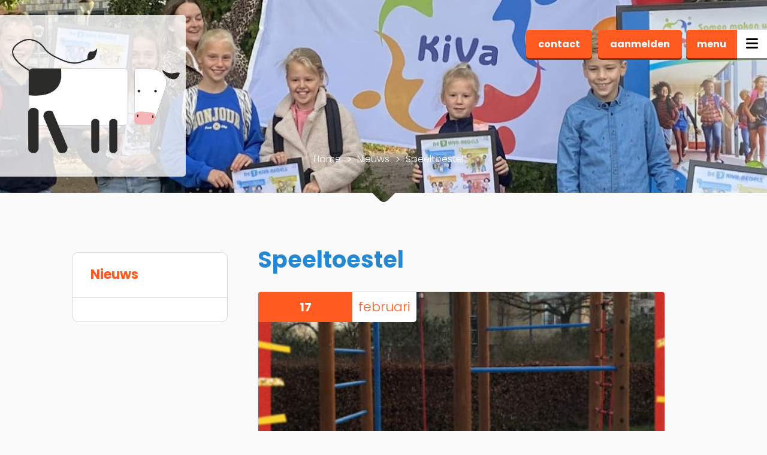

--- FILE ---
content_type: text/html; charset=utf-8
request_url: https://www.mennoterbraakschool.nl/nieuws/speeltoestel
body_size: 4692
content:

<!DOCTYPE html><html lang="en" data-relative="./" class="mx_cookie"> <head> <meta http-equiv="Content-Type" content="text/html; charset=utf-8" /> <title>Speeltoestel</title> <meta name="robots" content="index,follow" /> <meta property="og:image" content="https://mennoterbraakschoolnl.cdn.maxicms.nl/uploads/News/4/16858-knipsel-speeltoestel-1.png" /> <meta property="og:description" content="Op vrijdag 7 februari was de feestelijke onthulling van het nieuwe speeltoestel! Mogelijk gemaakt door: onze sportieve leerlingen, ouders en Lidl Eibergen. Allemaal bedankt!" /> <script type="text/javascript" src="/cache/js/458-config.js?ts=1765813488"></script> <script type="text/javascript" src="/cache/js/458-1-lang.js?ts=1765813488"></script> <meta name="viewport" content="width=device-width, initial-scale=1, maximum-scale=1, user-scalable=0" /> <meta name="author" content="inpoint.nl" /> <link rel="stylesheet" href="https://mennoterbraakschoolnl.cdn.maxicms.nl/templates/css/fancybox.css" type="text/css"/> <link href="https://mennoterbraakschoolnl.cdn.maxicms.nl/templates/css/style.css" rel="stylesheet" /> <script src="https://mennoterbraakschoolnl.cdn.maxicms.nl/templates/js/jquery.min.js"></script> <script type='text/javascript' src="https://maps.googleapis.com/maps/api/js?key=AIzaSyAxX8TLxgfBjrYndMIlqXVGuV6h8Fe4JS8"></script> <link rel="shortcut icon" type="image/png" href="https://mennoterbraakschoolnl.cdn.maxicms.nl/templates/favicon.png"/> <link rel="stylesheet" href="/lib/Cupella/Modules/Block/Views/image.css?ts=1484231579" /> <link rel="stylesheet" href="/lib/fancybox/jquery.fancybox.css?ts=1421136062" /> <link rel="stylesheet" href="https://mennoterbraakschoolnl.cdn.maxicms.nl/views/News/news.css" /> <link rel="stylesheet" href="/assets/css/default.css?ts=1484231578" /></head><body> <nav class="nav-main-menu"> <div class="open-main-menu hidden-xs"> <div class="text">menu</div> <div class="icon"> <div class="hamburger-menu"> <span class="bar"></span> </div> </div> </div> <div id="primary-menu" class="nav-menu"> <ul> <li class="menu-item "> <a href="/" title="Home" >Home</a> </li> <li class="menu-item "> <a href="/nieuws" title="Nieuws" >Nieuws</a> </li> <li class="menu-item menu-item-has-children"> <a href="/agenda" title="Agenda" class="MenuBarItemSubmenu">Agenda</a> <ul class="children"> <li class="menu-item "> <a href="/agenda/vakantierooster-2018-2019" title="Schoolvakanties en vrije dagen" >Schoolvakanties en vrije dagen</a> </li> </ul> </li> <li class="menu-item menu-item-has-children"> <a href="/informatie" title="Informatie" class="MenuBarItemSubmenu">Informatie</a> <ul class="children"> <li class="menu-item "> <a href="/de-menno-boeit" title="OBS Menno ter Braak" >OBS Menno ter Braak</a> </li> <li class="menu-item "> <a href="/informatie/team" title="Team" >Team</a> </li> <li class="menu-item "> <a href="/informatie/een-kijkje-in-en-om-de-school" title="Een kijkje in en om de school" >Een kijkje in en om de school</a> </li> <li class="menu-item "> <a href="/informatie/gym-zwemrooster" title="Gym- / zwemrooster" >Gym- / zwemrooster</a> </li> <li class="menu-item "> <a href="/informatie/open-huis" title="Open huis" >Open huis</a> </li> <li class="menu-item "> <a href="/informatie/passend-onderwijs" title="Passend onderwijs" >Passend onderwijs</a> </li> <li class="menu-item "> <a href="/informatie/schoolgids" title="Schoolgids" >Schoolgids</a> </li> <li class="menu-item "> <a href="/sportfederatie-berkelland" title="Sportfederatie Berkelland" >Sportfederatie Berkelland</a> </li> <li class="menu-item "> <a href="/informatie/veiligheidsbeleid" title="Veiligheidsbeleid" >Veiligheidsbeleid</a> </li> <li class="menu-item "> <a href="/informatie/respect-protocol" title="Respect protocol" >Respect protocol</a> </li> </ul> </li> <li class="menu-item menu-item-has-children"> <a href="/schoolactiviteiten" title="Schoolactiviteiten" class="MenuBarItemSubmenu">Schoolactiviteiten</a> <ul class="children"> <li class="menu-item "> <a href="/schoolactiviteiten/peutervoorlezen-en-kleuterkriebels" title="Kleuterkriebels" >Kleuterkriebels</a> </li> <li class="menu-item "> <a href="/schoolactiviteiten/menno-moment" title="Menno Moment" >Menno Moment</a> </li> <li class="menu-item "> <a href="/schoolactiviteiten/goede-doelen-actie" title="Goede doelen actie" >Goede doelen actie</a> </li> <li class="menu-item "> <a href="/schoolactiviteiten/leerlingenraad" title="Leerlingenraad" >Leerlingenraad</a> </li> <li class="menu-item menu-item-has-children"> <a href="/schoolactiviteiten/taalproject-1" title="Taalproject" class="MenuBarItemSubmenu">Taalproject</a> <ul class="children"> <li class="menu-item "> <a href="/schoolactiviteiten/taalproject" title="Taalproject &#039;Vriendschap&#039;" >Taalproject &#039;Vriendschap&#039;</a> </li> <li class="menu-item "> <a href="/schoolactiviteiten/taalproject-klaar-voor-de-start" title="Taalproject &#039;Klaar voor de start&#039;" >Taalproject &#039;Klaar voor de start&#039;</a> </li> <li class="menu-item "> <a href="/schoolactiviteiten/taalproject-zinnenverzinzin" title="Taalproject &#039;Kunst om je heen&#039;" >Taalproject &#039;Kunst om je heen&#039;</a> </li> <li class="menu-item "> <a href="/schoolactiviteiten/taalproject-1/taalproject-ik-ben-vandaag-zo-vrolijk" title="Taalproject Ik ben vandaag zo vrolijk" >Taalproject Ik ben vandaag zo vrolijk</a> </li> </ul> </li> <li class="menu-item "> <a href="/schoolactiviteiten/kiva" title="KiVa" >KiVa</a> </li> <li class="menu-item "> <a href="/schoolactiviteiten/breinhelden" title="Breinhelden" >Breinhelden</a> </li> <li class="menu-item "> <a href="/schoolactiviteiten/meerplein" title="MEERplein" >MEERplein</a> </li> </ul> </li> <li class="menu-item menu-item-has-children"> <a href="/ouders" title="Ouders" class="MenuBarItemSubmenu">Ouders</a> <ul class="children"> <li class="menu-item "> <a href="/ouders/or" title="OR" >OR</a> </li> <li class="menu-item "> <a href="/ouders/mr" title="MR" >MR</a> </li> <li class="menu-item "> <a href="/ouders/algemene-informatie" title="Financiële regelingen" >Financiële regelingen</a> </li> <li class="menu-item "> <a href="/ouders/oponoa-nieuws" title="Oponoa Nieuws &amp; Beleidsstukken" >Oponoa Nieuws &amp; Beleidsstukken</a> </li> <li class="menu-item "> <a href="/ouders/vrijwillige-ouderbijdrage" title="Vrijwillige ouderbijdrage" >Vrijwillige ouderbijdrage</a> </li> <li class="menu-item "> <a href="/ouders/ggd" title="GGD" >GGD</a> </li> <li class="menu-item menu-item-has-children"> <a href="/ouders/avg-privacy" title="AVG / Privacy" class="MenuBarItemSubmenu">AVG / Privacy</a> <ul class="children"> <li class="menu-item "> <a href="/ouders/avg-privacy/algemene-verordening-gegevens-bescherming-stichting-oponoa" title="Privacy verklaring" >Privacy verklaring</a> </li> </ul> </li> <li class="menu-item "> <a href="/ouders/verlof-buiten-schoolvakanties" title="Verlof buiten schoolvakanties" >Verlof buiten schoolvakanties</a> </li> </ul> </li> <li class="menu-item "> <a href="/contact" title="Contact" >Contact</a> </li> <li class="menu-item "> <a href="/aanmelden" title="Aanmelden" >Aanmelden</a> </li> <li class="menu-item menu-item-has-children"> <a href="/kindcentrum-1" title="Kindcentrum" class="MenuBarItemSubmenu">Kindcentrum</a> <ul class="children"> <li class="menu-item "> <a href="/kindcentrum-1/logopedie-eibergen" title="Logopedie Eibergen" >Logopedie Eibergen</a> </li> <li class="menu-item menu-item-has-children"> <a href="/kindcentrum-1/oqido" title="Oqido" class="MenuBarItemSubmenu">Oqido</a> <ul class="children"> <li class="menu-item "> <a href="/kindcentrum-1/oqido/algemene-informatie-oqido" title="Algemene informatie Oqido" >Algemene informatie Oqido</a> </li> </ul> </li> </ul> </li> </ul> </div> </nav> <div class="site"> <div class="overlay"></div> <a href="#top" class="button scroll-up"><span class="icon up"></span></a> <div class="oponoa-scholen-popup"> <div class="container"> <div class="window"> <div class="close-popup"> <div class="bar animate"></div> </div> <script>
						jQuery(document).ready(function($) {

							//Scholen
							var items = [
															]

							var infowindows = [];

							  var bounds = new google.maps.LatLngBounds();

							  function initialize() {

								var mapOptions = {
								  center: new google.maps.LatLng(52.0940104,6.5897729),
								  zoom: 11,
								  mapTypeId: google.maps.MapTypeId.ROADMAP,
								  scrollwheel: true,
								  clickable: true,
								 };



								map = new google.maps.Map(document.getElementById("maps"),mapOptions);

								setMarkers(map, items);

							  }

							function setMarkers(map, locations) {

								//Markers var aanmaken voor loop
								markers  = [];

								// Add markers to the map
								for (var i = 0; i < locations.length; i++) {

									var item = locations[i];

									var myLatLng 		= new google.maps.LatLng(item[1], item[2]);

									var item_icon = new google.maps.MarkerImage(item[5],
										new google.maps.Size(20, 26),
										new google.maps.Point(0,0),
										new google.maps.Point(5, 0)
									);

									var marker = new google.maps.Marker({
										position: myLatLng,
										map: map,
										icon : item_icon,
										draggable:false,
										animation: google.maps.Animation.DROP,
										title: item[7],
									});

									//Markers in een array
									markers.push(marker);

									//instellen van de informatie wolk.

									var infowindow = new google.maps.InfoWindow();

									//Onclick marker -> Info window
									google.maps.event.addListener(marker, 'click', ( function(permalink) {

										var newLatLng		= myLatLng;
										var infoContent		= item[6];
										var infoTitle		= item[0];
										var infoMap			= map;

										return function() {

											//Close previous window
											if (infowindow) {
												infowindow.close();
											}

											this.setAnimation(google.maps.Animation.BOUNCE);
											stopAnimation(this);
											function stopAnimation(marker) {
												setTimeout(function () {
													marker.setAnimation(null);
												}, 2150);
											}

											//google.maps.InfoWindow.close();
											//Info Window laten zien bij marker click
											infowindow = new google.maps.InfoWindow({
												position: newLatLng,
												map: infoMap,
												icon : item_icon,
												draggable:false,
												title: infoTitle,
												content: infoContent,
											});

										}

									  })(item[3]));

								 }


								//Button map koppeling
								clickMap = '';

								(function() {
									clickMap=function(id){

										//markers[id].infowindow.close();
										google.maps.event.trigger(markers[id], 'click');

									};
								}());

							}

								//Initialize
								$(window).load(function() {

									initialize();

								});

						});
					</script> <div id="maps" class="map-locations" style="display:block;z-index:100;height:489px;"> </div> <!-- --> <div class="text"> <h3></h3> <div class="columns"> </div> </div> </div> </div> </div> <header> <div class="scholen hidden-xs button-holder"> <p><a href="http://mennoterbraakschool.nl.preview.cloud1.maxicms.nl/contact">contact</a>&nbsp;<a href="http://mennoterbraakschool.nl.preview.cloud1.maxicms.nl/aanmelden">aanmelden</a></p> </div> <!--<div class="background" style="background-image:url(https://mennoterbraakschoolnl.cdn.maxicms.nl/templates/img/header_tekst.png)">--> <div class="background"> <img src="https://mennoterbraakschoolnl.cdn.maxicms.nl/uploads/Block/image/1/kiva.jpg" alt="" /> <div class="overlay"></div> </div> <div class="logo"> <a href="https://www.mennoterbraakschool.nl/"><img src="https://mennoterbraakschoolnl.cdn.maxicms.nl/templates/logo/logo.png"></a> </div> <div class="mobile-buttons visible-xs"> <div class="search-button"> <a href="tel:+31545471279 "><span class="icon tel"></span></a> </div> <div class="mobile-menu-button"> <div class="hamburger-menu"> <div class="bar"></div> </div> </div> </div> <div class="container"> <div class="breadcrumbs"> <ul> <li itemtype="http://data-vocabulary.org/Breadcrumb" itemscope="itemscope"><a href="/" itemprop="url" title="Home"><span itemprop="title">Home</span></a></li> <li itemtype="http://data-vocabulary.org/Breadcrumb" itemscope="itemscope"><a href="/nieuws" itemprop="url" title="Nieuws"><span itemprop="title">Nieuws</span></a></li> <li itemtype="http://data-vocabulary.org/Breadcrumb" itemscope="itemscope"><span itemprop="title">Speeltoestel</span></li> </ul> </div></div> <div class="header-overlay"> <div class="image"><svg version="1.1" id="Layer_1" xmlns="http://www.w3.org/2000/svg" xmlns:xlink="http://www.w3.org/1999/xlink" x="0px" y="0px" viewBox="0 0 2720 488" style="enable-background:new 0 0 2720 488;" xml:space="preserve"> <path class="bg" d="M2720,454v33.9L0,488v-34h1341.1l12.3,12.3c3.9,3.9,10.2,3.9,14.1,0l12.3-12.3H2720z"/> </svg> </div> </div> </header> <main> <section class="text"> <div class="container"> <aside class="onscreen slide-left hidden-xs"> <div class="holder"> <div class="title"> <a href="/nieuws" title="Ga terug naar Nieuws" style="font-weight: 700!important;">Nieuws</a> </div> <div class="body sidebarmenu ischild "> <ul> <li class="menu-item "> <a href="/" title="Home" >Home</a> </li> <li class="menu-item "> <a href="/nieuws" title="Nieuws" >Nieuws</a> </li> <li class="menu-item menu-item-has-children"> <a href="/agenda" title="Agenda" class="MenuBarItemSubmenu">Agenda</a> <ul class="children"> <li class="menu-item "> <a href="/agenda/vakantierooster-2018-2019" title="Schoolvakanties en vrije dagen" >Schoolvakanties en vrije dagen</a> </li> </ul> </li> <li class="menu-item menu-item-has-children"> <a href="/informatie" title="Informatie" class="MenuBarItemSubmenu">Informatie</a> <ul class="children"> <li class="menu-item "> <a href="/de-menno-boeit" title="OBS Menno ter Braak" >OBS Menno ter Braak</a> </li> <li class="menu-item "> <a href="/informatie/team" title="Team" >Team</a> </li> <li class="menu-item "> <a href="/informatie/een-kijkje-in-en-om-de-school" title="Een kijkje in en om de school" >Een kijkje in en om de school</a> </li> <li class="menu-item "> <a href="/informatie/gym-zwemrooster" title="Gym- / zwemrooster" >Gym- / zwemrooster</a> </li> <li class="menu-item "> <a href="/informatie/open-huis" title="Open huis" >Open huis</a> </li> <li class="menu-item "> <a href="/informatie/passend-onderwijs" title="Passend onderwijs" >Passend onderwijs</a> </li> <li class="menu-item "> <a href="/informatie/schoolgids" title="Schoolgids" >Schoolgids</a> </li> <li class="menu-item "> <a href="/sportfederatie-berkelland" title="Sportfederatie Berkelland" >Sportfederatie Berkelland</a> </li> <li class="menu-item "> <a href="/informatie/veiligheidsbeleid" title="Veiligheidsbeleid" >Veiligheidsbeleid</a> </li> <li class="menu-item "> <a href="/informatie/respect-protocol" title="Respect protocol" >Respect protocol</a> </li> </ul> </li> <li class="menu-item menu-item-has-children"> <a href="/schoolactiviteiten" title="Schoolactiviteiten" class="MenuBarItemSubmenu">Schoolactiviteiten</a> <ul class="children"> <li class="menu-item "> <a href="/schoolactiviteiten/peutervoorlezen-en-kleuterkriebels" title="Kleuterkriebels" >Kleuterkriebels</a> </li> <li class="menu-item "> <a href="/schoolactiviteiten/menno-moment" title="Menno Moment" >Menno Moment</a> </li> <li class="menu-item "> <a href="/schoolactiviteiten/goede-doelen-actie" title="Goede doelen actie" >Goede doelen actie</a> </li> <li class="menu-item "> <a href="/schoolactiviteiten/leerlingenraad" title="Leerlingenraad" >Leerlingenraad</a> </li> <li class="menu-item menu-item-has-children"> <a href="/schoolactiviteiten/taalproject-1" title="Taalproject" class="MenuBarItemSubmenu">Taalproject</a> <ul class="children"> <li class="menu-item "> <a href="/schoolactiviteiten/taalproject" title="Taalproject &#039;Vriendschap&#039;" >Taalproject &#039;Vriendschap&#039;</a> </li> <li class="menu-item "> <a href="/schoolactiviteiten/taalproject-klaar-voor-de-start" title="Taalproject &#039;Klaar voor de start&#039;" >Taalproject &#039;Klaar voor de start&#039;</a> </li> <li class="menu-item "> <a href="/schoolactiviteiten/taalproject-zinnenverzinzin" title="Taalproject &#039;Kunst om je heen&#039;" >Taalproject &#039;Kunst om je heen&#039;</a> </li> <li class="menu-item "> <a href="/schoolactiviteiten/taalproject-1/taalproject-ik-ben-vandaag-zo-vrolijk" title="Taalproject Ik ben vandaag zo vrolijk" >Taalproject Ik ben vandaag zo vrolijk</a> </li> </ul> </li> <li class="menu-item "> <a href="/schoolactiviteiten/kiva" title="KiVa" >KiVa</a> </li> <li class="menu-item "> <a href="/schoolactiviteiten/breinhelden" title="Breinhelden" >Breinhelden</a> </li> <li class="menu-item "> <a href="/schoolactiviteiten/meerplein" title="MEERplein" >MEERplein</a> </li> </ul> </li> <li class="menu-item menu-item-has-children"> <a href="/ouders" title="Ouders" class="MenuBarItemSubmenu">Ouders</a> <ul class="children"> <li class="menu-item "> <a href="/ouders/or" title="OR" >OR</a> </li> <li class="menu-item "> <a href="/ouders/mr" title="MR" >MR</a> </li> <li class="menu-item "> <a href="/ouders/algemene-informatie" title="Financiële regelingen" >Financiële regelingen</a> </li> <li class="menu-item "> <a href="/ouders/oponoa-nieuws" title="Oponoa Nieuws &amp; Beleidsstukken" >Oponoa Nieuws &amp; Beleidsstukken</a> </li> <li class="menu-item "> <a href="/ouders/vrijwillige-ouderbijdrage" title="Vrijwillige ouderbijdrage" >Vrijwillige ouderbijdrage</a> </li> <li class="menu-item "> <a href="/ouders/ggd" title="GGD" >GGD</a> </li> <li class="menu-item menu-item-has-children"> <a href="/ouders/avg-privacy" title="AVG / Privacy" class="MenuBarItemSubmenu">AVG / Privacy</a> <ul class="children"> <li class="menu-item "> <a href="/ouders/avg-privacy/algemene-verordening-gegevens-bescherming-stichting-oponoa" title="Privacy verklaring" >Privacy verklaring</a> </li> </ul> </li> <li class="menu-item "> <a href="/ouders/verlof-buiten-schoolvakanties" title="Verlof buiten schoolvakanties" >Verlof buiten schoolvakanties</a> </li> </ul> </li> <li class="menu-item "> <a href="/contact" title="Contact" >Contact</a> </li> <li class="menu-item "> <a href="/aanmelden" title="Aanmelden" >Aanmelden</a> </li> <li class="menu-item menu-item-has-children"> <a href="/kindcentrum-1" title="Kindcentrum" class="MenuBarItemSubmenu">Kindcentrum</a> <ul class="children"> <li class="menu-item "> <a href="/kindcentrum-1/logopedie-eibergen" title="Logopedie Eibergen" >Logopedie Eibergen</a> </li> <li class="menu-item menu-item-has-children"> <a href="/kindcentrum-1/oqido" title="Oqido" class="MenuBarItemSubmenu">Oqido</a> <ul class="children"> <li class="menu-item "> <a href="/kindcentrum-1/oqido/algemene-informatie-oqido" title="Algemene informatie Oqido" >Algemene informatie Oqido</a> </li> </ul> </li> </ul> </li> </ul> </div> </div> </aside> <article class="contentpagina"> <h1>Speeltoestel</h1><div id="mx_news_item"> <div class="mx_news_item_image mx_news_item_main_image"> <time datetime="2020-02-17"> <span class="day"> 17 </span> <span class="month"> februari </span> </time> <a href="https://mennoterbraakschoolnl.cdn.maxicms.nl/uploads/News/4/16858-knipsel-speeltoestel-1.png" class="fancybox" data-fancybox-group="mx_news_item[16858]"> <div class="image" style="background-image:url(https://mennoterbraakschoolnl.cdn.maxicms.nl/uploads/News/4/16858-knipsel-speeltoestel-1.png)" title=""></div> </a> </div> <p>Op vrijdag 7 februari was de feestelijke onthulling van het nieuwe speeltoestel!<br />Mogelijk gemaakt door: onze sportieve leerlingen, ouders en Lidl Eibergen.<br />Allemaal bedankt!</p> <p><img src="https://mennoterbraakschoolnl.cdn.maxicms.nl/uploads/Editor-thumbs/2/toestel-tijdlijn.jpg" alt="" width="300" height="300" /></p> <div class="mx_news_item_images"> </div> <a class="button second" href="/nieuws">Naar het overzicht</a></div> </article> </div> </section> </main> </div> <footer> <div class="footer-overlay"></div> <div class="container"> <div class="padding"> <ul style="display:none"> <li class="left"><a href="tel:+31545471279 " class="button line"><span class="icon-tel"></span>0545 471279 </a></li> <li class="mid"> </li> <li class="right"><a href="/cdn-cgi/l/email-protection#67030e150204130e02270a02090908130215051506060c14040f08080b49090b47" class="button line"><span class="icon-mail"></span><span class="__cf_email__" data-cfemail="bcd8d5ced9dfc8d5d9fcd1d9d2d2d3c8d9cedeceddddd7cfdfd4d3d3d092d2d0">[email&#160;protected]</span> </a></li> </ul> <table class="info"><tr> <td class="left"><a href="tel:+31545471279 " class="button line"><span class="icon-tel"></span>0545 471279 </a></td> <td class="mid"> </td> <td class="right"><a href="/cdn-cgi/l/email-protection#97f3fee5f2f4e3fef2d7faf2f9f9f8e3f2e5f5e5f6f6fce4f4fff8f8fbb9f9fbb7" class="button line"><span class="icon-mail"></span><span class="__cf_email__" data-cfemail="93f7fae1f6f0e7faf6d3fef6fdfdfce7f6e1f1e1f2f2f8e0f0fbfcfcffbdfdff">[email&#160;protected]</span> </a></td> </tr></table> <ul style="position: relative"> <li data-delay="800"><a target="_blank" href="http://www.oponoa.nl" style="color:white" alt="oponoa">Stichting Openbaar Primair Onderwijs<br>Noord Oost Achterhoek</a></li> </ul> </div> </div> <div class="oponoa"> <img class="rotate" src="https://mennoterbraakschoolnl.cdn.maxicms.nl/templates/svg/hold2.svg"> <img class="rotate" src="https://mennoterbraakschoolnl.cdn.maxicms.nl/templates/svg/hold.svg"> </div> </footer> <!-- post javascript load --> <script data-cfasync="false" src="/cdn-cgi/scripts/5c5dd728/cloudflare-static/email-decode.min.js"></script><script src="https://mennoterbraakschoolnl.cdn.maxicms.nl/templates/js/modernizr.js"></script> <script src="https://mennoterbraakschoolnl.cdn.maxicms.nl/templates/js/bootstrap.min.js"></script> <script src="https://mennoterbraakschoolnl.cdn.maxicms.nl/templates/js/fancybox.min.js"></script> <script src="https://mennoterbraakschoolnl.cdn.maxicms.nl/templates/js/scripts.min.js"></script>
<script type="text/javascript" src="/lib/fancybox/jquery.fancybox.js?ts=1421136062"></script><script type="text/javascript" src="/js/jquery.ctrlz.js?ts=1686308660"></script><script type="text/javascript" src="/js/main.js?ts=1589859582"></script><script defer src="https://static.cloudflareinsights.com/beacon.min.js/vcd15cbe7772f49c399c6a5babf22c1241717689176015" integrity="sha512-ZpsOmlRQV6y907TI0dKBHq9Md29nnaEIPlkf84rnaERnq6zvWvPUqr2ft8M1aS28oN72PdrCzSjY4U6VaAw1EQ==" data-cf-beacon='{"version":"2024.11.0","token":"2db76e1adea5415c9c5a205992f169fd","r":1,"server_timing":{"name":{"cfCacheStatus":true,"cfEdge":true,"cfExtPri":true,"cfL4":true,"cfOrigin":true,"cfSpeedBrain":true},"location_startswith":null}}' crossorigin="anonymous"></script>
</body></html>


--- FILE ---
content_type: application/javascript
request_url: https://www.mennoterbraakschool.nl/cache/js/458-config.js?ts=1765813488
body_size: -371
content:
mxConfig = {
	cdn : "https\u003A\/\/mennoterbraakschoolnl.cdn.maxicms.nl\/",
	Menu : {
		maximum_depth : 3
	},
	maxUploadMb : 16
};

--- FILE ---
content_type: application/javascript
request_url: https://mennoterbraakschoolnl.cdn.maxicms.nl/templates/js/scripts.min.js
body_size: 25258
content:
(function e(t,n,r){function s(o,u){if(!n[o]){if(!t[o]){var a=typeof require=="function"&&require;if(!u&&a)return a(o,!0);if(i)return i(o,!0);var f=new Error("Cannot find module '"+o+"'");throw f.code="MODULE_NOT_FOUND",f}var l=n[o]={exports:{}};t[o][0].call(l.exports,function(e){var n=t[o][1][e];return s(n?n:e)},l,l.exports,e,t,n,r)}return n[o].exports}var i=typeof require=="function"&&require;for(var o=0;o<r.length;o++)s(r[o]);return s})({1:[function(require,module,exports){
"use strict";

Object.defineProperty(exports, "__esModule", {
    value: true
});

var _createClass = function () { function defineProperties(target, props) { for (var i = 0; i < props.length; i++) { var descriptor = props[i]; descriptor.enumerable = descriptor.enumerable || false; descriptor.configurable = true; if ("value" in descriptor) descriptor.writable = true; Object.defineProperty(target, descriptor.key, descriptor); } } return function (Constructor, protoProps, staticProps) { if (protoProps) defineProperties(Constructor.prototype, protoProps); if (staticProps) defineProperties(Constructor, staticProps); return Constructor; }; }();

function _classCallCheck(instance, Constructor) { if (!(instance instanceof Constructor)) { throw new TypeError("Cannot call a class as a function"); } }

var Component = function () {
    function Component() {
        _classCallCheck(this, Component);

        jQuery(window).ready(this.ready.bind(this));
        jQuery(window).load(this.load.bind(this));
    }

    _createClass(Component, [{
        key: "ready",
        value: function ready() {}
    }, {
        key: "load",
        value: function load() {}
    }]);

    return Component;
}();

exports.default = Component;

},{}],2:[function(require,module,exports){
'use strict';

Object.defineProperty(exports, "__esModule", {
    value: true
});

var _createClass = function () { function defineProperties(target, props) { for (var i = 0; i < props.length; i++) { var descriptor = props[i]; descriptor.enumerable = descriptor.enumerable || false; descriptor.configurable = true; if ("value" in descriptor) descriptor.writable = true; Object.defineProperty(target, descriptor.key, descriptor); } } return function (Constructor, protoProps, staticProps) { if (protoProps) defineProperties(Constructor.prototype, protoProps); if (staticProps) defineProperties(Constructor, staticProps); return Constructor; }; }();

var _get = function get(object, property, receiver) { if (object === null) object = Function.prototype; var desc = Object.getOwnPropertyDescriptor(object, property); if (desc === undefined) { var parent = Object.getPrototypeOf(object); if (parent === null) { return undefined; } else { return get(parent, property, receiver); } } else if ("value" in desc) { return desc.value; } else { var getter = desc.get; if (getter === undefined) { return undefined; } return getter.call(receiver); } };

var _component = require('./component');

var _component2 = _interopRequireDefault(_component);

function _interopRequireDefault(obj) { return obj && obj.__esModule ? obj : { default: obj }; }

function _classCallCheck(instance, Constructor) { if (!(instance instanceof Constructor)) { throw new TypeError("Cannot call a class as a function"); } }

function _possibleConstructorReturn(self, call) { if (!self) { throw new ReferenceError("this hasn't been initialised - super() hasn't been called"); } return call && (typeof call === "object" || typeof call === "function") ? call : self; }

function _inherits(subClass, superClass) { if (typeof superClass !== "function" && superClass !== null) { throw new TypeError("Super expression must either be null or a function, not " + typeof superClass); } subClass.prototype = Object.create(superClass && superClass.prototype, { constructor: { value: subClass, enumerable: false, writable: true, configurable: true } }); if (superClass) Object.setPrototypeOf ? Object.setPrototypeOf(subClass, superClass) : subClass.__proto__ = superClass; }

var Effect = function (_Component) {
    _inherits(Effect, _Component);

    function Effect(selector) {
        _classCallCheck(this, Effect);

        var _this = _possibleConstructorReturn(this, (Effect.__proto__ || Object.getPrototypeOf(Effect)).call(this));

        _this.ready = false;
        _this.selector = selector;
        return _this;
    }

    _createClass(Effect, [{
        key: 'ready',
        value: function ready() {
            if (this.ready) _get(Effect.prototype.__proto__ || Object.getPrototypeOf(Effect.prototype), 'ready', this).call(this);

            this.self = jQuery(this.selector);
            if (jQuery(this.selector).length > 0) {
                this.ready = true;
                jQuery(window).scroll(this.scroll.bind(this));
            } else {
                //console.log("Effect Selector Error");
            }
        }
    }, {
        key: 'load',
        value: function load() {
            if (this.ready) _get(Effect.prototype.__proto__ || Object.getPrototypeOf(Effect.prototype), 'load', this).call(this);
        }
    }, {
        key: 'scroll',
        value: function scroll(event) {}
    }]);

    return Effect;
}(_component2.default);

exports.default = Effect;

},{"./component":1}],3:[function(require,module,exports){
"use strict";

Object.defineProperty(exports, "__esModule", {
	value: true
});

var _createClass = function () { function defineProperties(target, props) { for (var i = 0; i < props.length; i++) { var descriptor = props[i]; descriptor.enumerable = descriptor.enumerable || false; descriptor.configurable = true; if ("value" in descriptor) descriptor.writable = true; Object.defineProperty(target, descriptor.key, descriptor); } } return function (Constructor, protoProps, staticProps) { if (protoProps) defineProperties(Constructor.prototype, protoProps); if (staticProps) defineProperties(Constructor, staticProps); return Constructor; }; }();

var _get = function get(object, property, receiver) { if (object === null) object = Function.prototype; var desc = Object.getOwnPropertyDescriptor(object, property); if (desc === undefined) { var parent = Object.getPrototypeOf(object); if (parent === null) { return undefined; } else { return get(parent, property, receiver); } } else if ("value" in desc) { return desc.value; } else { var getter = desc.get; if (getter === undefined) { return undefined; } return getter.call(receiver); } };

var _component = require("./component");

var _component2 = _interopRequireDefault(_component);

function _interopRequireDefault(obj) { return obj && obj.__esModule ? obj : { default: obj }; }

function _classCallCheck(instance, Constructor) { if (!(instance instanceof Constructor)) { throw new TypeError("Cannot call a class as a function"); } }

function _possibleConstructorReturn(self, call) { if (!self) { throw new ReferenceError("this hasn't been initialised - super() hasn't been called"); } return call && (typeof call === "object" || typeof call === "function") ? call : self; }

function _inherits(subClass, superClass) { if (typeof superClass !== "function" && superClass !== null) { throw new TypeError("Super expression must either be null or a function, not " + typeof superClass); } subClass.prototype = Object.create(superClass && superClass.prototype, { constructor: { value: subClass, enumerable: false, writable: true, configurable: true } }); if (superClass) Object.setPrototypeOf ? Object.setPrototypeOf(subClass, superClass) : subClass.__proto__ = superClass; }

var Menu = function (_Component) {
	_inherits(Menu, _Component);

	function Menu() {
		_classCallCheck(this, Menu);

		return _possibleConstructorReturn(this, (Menu.__proto__ || Object.getPrototypeOf(Menu)).apply(this, arguments));
	}

	_createClass(Menu, [{
		key: "ready",
		value: function ready() {
			_get(Menu.prototype.__proto__ || Object.getPrototypeOf(Menu.prototype), "ready", this).call(this);
			//nav .menu-item-has-children
			jQuery("nav .nav-menu>ul>li.menu-item-has-children > a").click(function (e) {
				var isOpen = jQuery(this).hasClass("open");
				jQuery("nav .nav-menu>ul>li.menu-item-has-children > ul").slideUp(300);
				jQuery("nav .nav-menu>ul>li.menu-item-has-children > ul").removeClass("open");
				jQuery("nav .nav-menu>ul>li.menu-item-has-children > a").removeClass("open");

				if (!isOpen) {
					jQuery(this).parent().find("> ul").stop(true, true).slideDown(300);
					jQuery(this).parent().find("> ul").addClass("open");
					jQuery(this).addClass("open");
				}

				return false;
			});

			//mobile
			jQuery('header .hamburger-menu').on('click', function () {
				jQuery('nav').toggleClass('open');
				jQuery('html').toggleClass('no-scroll');
				jQuery('header .bar').toggleClass('animate');
				window.menuToggle();
			});

			//desktop
			jQuery('.site > .overlay').on('click', function () {
				jQuery('body').toggleClass('hidebar');
				jQuery('nav').removeClass('open');
				jQuery('nav .bar').removeClass('animate');
				jQuery('.site > .overlay').removeClass('open');
				jQuery('.button-holder.scholen').removeClass('fade');
			});
			jQuery('nav .open-main-menu').on('click', function () {
				jQuery('body').toggleClass('hidebar');
				jQuery('nav').toggleClass('open');
				jQuery('nav .bar').toggleClass('animate');
				jQuery('.site > .overlay').toggleClass('open');
				jQuery('.button-holder.scholen').toggleClass('fade');
			});
		}
	}, {
		key: "load",
		value: function load() {
			new MobileMenu("nav.nav-main-menu");
		}
	}]);

	return Menu;
}(_component2.default);

exports.default = Menu;


function MobileMenu(selector) {
	var self = jQuery(selector);
	if (!(jQuery(selector).length > 0)) return;
	var backup = self.clone();
	var me = this;
	var active = false;
	var menuitems = [];
	var menuStack = [];
	var delayTime = 40;
	var animationTime = 400;
	var mobileSize = 750;
	var offsetDelay = 0;

	var dragging = false;
	var lastTouchX = 0;
	var lastTouchY = 0;
	var touchOffsetX = 0;
	var touchOffsetY = 0;
	function resize() {
		var w = jQuery(window).width();
		//if(w <= mobileSize && active == false ){
		if (w <= mobileSize) {
			active = true;
			self.replaceWith(backup.clone());
			self = jQuery("nav.nav-main-menu");

			jQuery('.menu-button .bar').removeClass('animate');
			//            jQuery('.circle').removeClass('expand');
			jQuery('header nav.nav-main-menu').removeClass('open');
			jQuery('html').removeClass('no-scroll');

			start();
			return;
		}
		if (w > mobileSize && active == true) {
			active = false;
			self.replaceWith(backup.clone());
			// Menu
			jQuery(".menu-item-has-children").hover(function () {
				//hover in
				if (!jQuery("html").hasClass("no-scroll")) jQuery(this).find("> ul").stop(true, true).slideDown(300);
			}, function () {
				//hover out
				if (!jQuery("html").hasClass("no-scroll")) jQuery(this).find("> ul").stop(true, true).slideUp(300);
			});
		}
	}

	function create() {
		window.menuToggle = function () {
			menuStack = [];
			menuStack.push(0);
			offsetDelay = 210;
			showMenuItems(0, false);
			centerItems(0, true, false);
			offsetDelay = 0;
			var menuID = 0;
			self.find(".nav-menu .menu-item-has-children").each(function () {
				menuID++;
				hideItems(menuID, false, false);
			});
		};
		jQuery(window).resize(function (e) {
			resize();
		});
		resize();

		jQuery(window).bind('touchstart', touchstart.bind(this));
		jQuery(window).bind('touchend', touchend.bind(this));
		jQuery(window).bind('touchmove', touchmove.bind(this));
	}

	function touchstart(e) {
		if (jQuery("nav.nav-main-menu").hasClass("open")) {
			lastTouchX = e.originalEvent.changedTouches[0].screenX;
			lastTouchY = e.originalEvent.changedTouches[0].screenY;
			dragging = true;
		}
	}

	function touchend(e) {
		if (jQuery("nav.nav-main-menu").hasClass("open")) {
			if (jQuery("nav.nav-main-menu").hasClass("open")) {
				lastTouchX = 0;
				lastTouchY = 0;
				dragging = false;
			}
		}
	}

	function touchmove(e) {
		if (dragging) {
			//            console.log(e);
			touchOffsetX += e.originalEvent.changedTouches[0].screenX - lastTouchX;
			touchOffsetY += e.originalEvent.changedTouches[0].screenY - lastTouchY;

			lastTouchX = e.originalEvent.changedTouches[0].screenX;
			lastTouchY = e.originalEvent.changedTouches[0].screenY;

			jQuery("#primary-menu .menu-item.centered").css("transform", "translate(" + touchOffsetX + "px," + touchOffsetY + "px)");
		}
	}

	update();
	function update() {
		if (jQuery("nav.nav-main-menu").hasClass("open")) {
			if (!dragging) {
				var closeY = 500;
				jQuery("#primary-menu .menu-item.centered").each(function () {
					var c = parseInt(jQuery(this).css("top"));
					if (c < closeY) closeY = c;
				});

				touchOffsetX = touchOffsetX / 1.1;
				if (closeY < 0) {
					if (touchOffsetY > -closeY) touchOffsetY = touchOffsetY / 1.1;
					if (touchOffsetY < closeY) touchOffsetY = touchOffsetY / 1.1;
				} else {
					touchOffsetY = touchOffsetY / 1.1;
				}

				// 0.5*schermH

				jQuery("#primary-menu .menu-item.centered").css("transform", "translate(" + touchOffsetX + "px," + touchOffsetY + "px)");
			}
		}
		window.requestAnimationFrame(update.bind(this));
	}

	function start() {
		menuitems = [];
		menuStack = [];

		//backbutton
		self.append("<div class='backbutton'><div class='icon'></div></div>");

		self.find(".backbutton").click(function () {
			closeMenu();
		});

		//Get main menu
		var menuID = 0;
		menuStack.push(0);
		menuitems[menuID] = [];
		self.find(".nav-menu > ul > li").each(function () {
			jQuery(this)[0].defaultWidth = jQuery(this).width();
			menuitems[0].push(jQuery(this));
		});

		//center main menu
		centerItems(0, false, false);

		//get other menus
		self.find(".nav-menu .menu-item-has-children").each(function () {
			menuID++;
			jQuery(this).attr('data-menu-id', '' + menuID);
			var me = jQuery(this);
			var clone = jQuery(this).clone();
			clone.appendTo(self.find(".nav-menu"));
			clone.removeClass('menu-item-has-children');
			clone.removeClass('current_page_ancestor');
			clone.addClass('submenu');
			clone.find('ul').remove();
			clone[0].defaultWidth = clone.width();
			menuitems[menuID] = [];
			menuitems[menuID].push(clone);

			jQuery(this).find('li').each(function () {
				if (jQuery(this).parent().parent().attr('data-menu-id') == menuID) {
					jQuery(this).addClass('submenu');
					jQuery(this).detach().appendTo(self.find(".nav-menu"));
					jQuery(this)[0].defaultWidth = jQuery(this).width();
					menuitems[menuID].push(jQuery(this));
				}
			});
			//jQuery(this).find('ul').detach();

			jQuery(this).click(function (e) {
				e.cancelBubble = true;
				e.stopPropagation();
				openMenu(jQuery(this).attr('data-menu-id'));
				return false;
			});
			hideItems(menuID, false, false);
		});
	}

	function openMenu(menuID) {
		showMenuItems(menuID, true);
		if (menuStack[menuStack.length - 2] != undefined) hideItems(menuStack[menuStack.length - 2], true, true);
		toLeftItems(menuStack[menuStack.length - 1], true);
		centerItems(menuID, true, true);
		menuStack.push(menuID);
		touchOffsetX = touchOffsetY = 0;
	}

	function closeMenu() {
		if (menuStack[menuStack.length - 3] != undefined) {
			showMenuItems(menuStack[menuStack.length - 3], true);
			toLeftItems(menuStack[menuStack.length - 3], true);
		}
		centerItems(menuStack[menuStack.length - 2], true, false);
		hideItems(menuStack[menuStack.length - 1], true, false);
		menuStack.pop();
		touchOffsetX = touchOffsetY = 0;
	}

	function showMenuItems(menuID, animate) {
		if (menuitems[menuID] == undefined) return;
		for (var i = 0; i < menuitems[menuID].length; i++) {
			//menuitems[menuID][i].css('width','');
			var newW = menuitems[menuID][i][0].defaultWidth;
			newW = 210;
			if (animate) {
				menuitems[menuID][i].find(">a").delay(i * delayTime).animate({ opacity: 1 }, animationTime);
			} else {
				menuitems[menuID][i].find(">a").css('opacity', '1');
				menuitems[menuID][i].css('width', newW);
			}
			menuitems[menuID][i].css('pointer-events', 'auto');
		}
	}

	function hideItems(menuID, animate, alt) {
		if (menuitems[menuID] == undefined) return;
		var items = menuitems[menuID].length;
		var screenWidth = jQuery(window).width();
		for (var i = 0; i < items; i++) {
			//menuitems[menuID][i].css('width','');
			var itemWidth = menuitems[menuID][i].width();
			var itemHeight = menuitems[menuID][i].height();
			var newW = menuitems[menuID][i][0].defaultWidth;
			newW = 210;
			menuitems[menuID][i].removeClass('centered');
			menuitems[menuID][i].css("transform", "none");
			if (animate) {
				if (alt) menuitems[menuID][i].delay(i * delayTime).animate({ left: -itemWidth, width: newW }, animationTime);else menuitems[menuID][i].delay(i * delayTime).animate({ left: screenWidth + itemWidth, width: newW }, animationTime);
				menuitems[menuID][i].find(">a").delay(i * delayTime).animate({ opacity: 0 }, animationTime);
			} else {
				menuitems[menuID][i].offset({ left: -itemWidth });
				menuitems[menuID][i].find(">a").css('opacity', 0);
				menuitems[menuID][i].css('width', newW);
			}
			menuitems[menuID][i].css('pointer-events', 'none');
		}
	}

	function toLeftItems(menuID, animate) {
		if (menuitems[menuID] == undefined) return;
		var items = menuitems[menuID].length;
		var screenWidth = jQuery(window).width();
		var screenHeight = jQuery(window).height();
		for (var i = 0; i < items; i++) {
			var itemWidth = menuitems[menuID][i].width();
			var itemHeight = menuitems[menuID][i].height();
			var newW = menuitems[menuID][i][0].defaultWidth;

			itemWidth = newW;
			var x = -itemWidth + 50;
			var y = screenHeight * 0.5 - itemHeight * 0.5 * items + i * itemHeight;
			newW = 210;
			//console.log(((newW - itemWidth )*0.5));
			x -= (newW - itemWidth) * 0.5;
			menuitems[menuID][i].removeClass('centered');
			menuitems[menuID][i].css("transform", "none");
			if (animate) {
				menuitems[menuID][i].delay(i * delayTime).animate({ top: y, left: x, width: newW }, animationTime);
			} else {
				menuitems[menuID][i].offset({ top: y, left: x });
				menuitems[menuID][i].css('width', newW);
			}
		}
	}

	function centerItems(menuID, animate, alt) {
		if (menuID == 0) jQuery('.backbutton').removeClass('show');else jQuery('.backbutton').addClass('show');

		if (menuitems[menuID] == undefined) return;
		var items = menuitems[menuID].length;
		var screenWidth = jQuery(window).width();
		var screenHeight = jQuery(window).height();
		var totalItemHeight = 0;
		for (var i = 0; i < items; i++) {
			totalItemHeight += menuitems[menuID][i].height();
		}
		for (var i = 0; i < items; i++) {

			var itemWidth = menuitems[menuID][i].width();
			itemWidth = 210;
			var itemHeight = menuitems[menuID][i].height();
			var currentItemHeight = 0;
			for (var j = 0; j < i; j++) {
				currentItemHeight += menuitems[menuID][j].height();
			}
			//console.log(itemHeight);
			var x = screenWidth * 0.5 - itemWidth * 0.5;
			var y = screenHeight * 0.5 - totalItemHeight * 0.5 + currentItemHeight;
			//var y = ((screenHeight*0.5) - (itemHeight*0.5*items)) + (i*itemHeight);
			var newW = screenWidth - 140;
			newW = 210;

			menuitems[menuID][i].addClass('centered');

			if (animate) {
				if (alt) menuitems[menuID][i].offset({ top: y, left: screenWidth + itemWidth });else menuitems[menuID][i].offset({ top: y, left: -itemWidth });
				menuitems[menuID][i].delay(offsetDelay + i * delayTime).animate({ top: y, left: x, width: newW }, animationTime);
			} else {
				menuitems[menuID][i].offset({ top: y, left: x });
				menuitems[menuID][i].css('width', newW);
				//menuitems[menuID][i].css('transform','translate3d('+x+'px,'+y+'px,0)')
			}
		}
	}
	create();
}

},{"./component":1}],4:[function(require,module,exports){
'use strict';

Object.defineProperty(exports, "__esModule", {
    value: true
});

var _createClass = function () { function defineProperties(target, props) { for (var i = 0; i < props.length; i++) { var descriptor = props[i]; descriptor.enumerable = descriptor.enumerable || false; descriptor.configurable = true; if ("value" in descriptor) descriptor.writable = true; Object.defineProperty(target, descriptor.key, descriptor); } } return function (Constructor, protoProps, staticProps) { if (protoProps) defineProperties(Constructor.prototype, protoProps); if (staticProps) defineProperties(Constructor, staticProps); return Constructor; }; }();

var _get = function get(object, property, receiver) { if (object === null) object = Function.prototype; var desc = Object.getOwnPropertyDescriptor(object, property); if (desc === undefined) { var parent = Object.getPrototypeOf(object); if (parent === null) { return undefined; } else { return get(parent, property, receiver); } } else if ("value" in desc) { return desc.value; } else { var getter = desc.get; if (getter === undefined) { return undefined; } return getter.call(receiver); } };

var _effect = require('./effect');

var _effect2 = _interopRequireDefault(_effect);

function _interopRequireDefault(obj) { return obj && obj.__esModule ? obj : { default: obj }; }

function _classCallCheck(instance, Constructor) { if (!(instance instanceof Constructor)) { throw new TypeError("Cannot call a class as a function"); } }

function _possibleConstructorReturn(self, call) { if (!self) { throw new ReferenceError("this hasn't been initialised - super() hasn't been called"); } return call && (typeof call === "object" || typeof call === "function") ? call : self; }

function _inherits(subClass, superClass) { if (typeof superClass !== "function" && superClass !== null) { throw new TypeError("Super expression must either be null or a function, not " + typeof superClass); } subClass.prototype = Object.create(superClass && superClass.prototype, { constructor: { value: subClass, enumerable: false, writable: true, configurable: true } }); if (superClass) Object.setPrototypeOf ? Object.setPrototypeOf(subClass, superClass) : subClass.__proto__ = superClass; }

var OnScreen = function (_Effect) {
    _inherits(OnScreen, _Effect);

    function OnScreen(selector, offset) {
        _classCallCheck(this, OnScreen);

        var _this = _possibleConstructorReturn(this, (OnScreen.__proto__ || Object.getPrototypeOf(OnScreen)).call(this, selector));

        _this.offset = offset;
        return _this;
    }

    _createClass(OnScreen, [{
        key: 'ready',
        value: function ready() {
            _get(OnScreen.prototype.__proto__ || Object.getPrototypeOf(OnScreen.prototype), 'ready', this).call(this);
            this.update();
        }
    }, {
        key: 'scroll',
        value: function scroll(e) {
            this.update();
        }
    }, {
        key: 'update',
        value: function update() {
            var offset = this.offset;
            jQuery(this.selector).each(function () {
                var _this2 = this;

                var bWindow = jQuery(window).scrollTop() + jQuery(window).height();
                var tWindow = jQuery(window).scrollTop();
                var h = jQuery(this).offset().top;
                var b = jQuery(this).offset().top + jQuery(this).height();
                //remove 'animate'

                if (jQuery(this).hasClass('replay') && jQuery(this).hasClass('animate')) {
                    if (bWindow < h + offset + 10 || tWindow > b - offset - 10) {
                        jQuery(this).removeClass('animate');
                    }
                };
                //add 'animate'
                if (jQuery(this).hasClass('animate')) return;
                if (bWindow > h + offset && tWindow < b - offset) {
                    var delay = jQuery(this).attr("data-delay");
                    if (delay == undefined) delay = 1;
                    setTimeout(function () {
                        jQuery(_this2).addClass('animate');
                    }, delay);
                }
            });
        }
    }]);

    return OnScreen;
}(_effect2.default);

exports.default = OnScreen;

},{"./effect":2}],5:[function(require,module,exports){
"use strict";

Object.defineProperty(exports, "__esModule", {
    value: true
});

var _createClass = function () { function defineProperties(target, props) { for (var i = 0; i < props.length; i++) { var descriptor = props[i]; descriptor.enumerable = descriptor.enumerable || false; descriptor.configurable = true; if ("value" in descriptor) descriptor.writable = true; Object.defineProperty(target, descriptor.key, descriptor); } } return function (Constructor, protoProps, staticProps) { if (protoProps) defineProperties(Constructor.prototype, protoProps); if (staticProps) defineProperties(Constructor, staticProps); return Constructor; }; }();

var _get = function get(object, property, receiver) { if (object === null) object = Function.prototype; var desc = Object.getOwnPropertyDescriptor(object, property); if (desc === undefined) { var parent = Object.getPrototypeOf(object); if (parent === null) { return undefined; } else { return get(parent, property, receiver); } } else if ("value" in desc) { return desc.value; } else { var getter = desc.get; if (getter === undefined) { return undefined; } return getter.call(receiver); } };

var _effect = require("./effect");

var _effect2 = _interopRequireDefault(_effect);

function _interopRequireDefault(obj) { return obj && obj.__esModule ? obj : { default: obj }; }

function _classCallCheck(instance, Constructor) { if (!(instance instanceof Constructor)) { throw new TypeError("Cannot call a class as a function"); } }

function _possibleConstructorReturn(self, call) { if (!self) { throw new ReferenceError("this hasn't been initialised - super() hasn't been called"); } return call && (typeof call === "object" || typeof call === "function") ? call : self; }

function _inherits(subClass, superClass) { if (typeof superClass !== "function" && superClass !== null) { throw new TypeError("Super expression must either be null or a function, not " + typeof superClass); } subClass.prototype = Object.create(superClass && superClass.prototype, { constructor: { value: subClass, enumerable: false, writable: true, configurable: true } }); if (superClass) Object.setPrototypeOf ? Object.setPrototypeOf(subClass, superClass) : subClass.__proto__ = superClass; }

var Parallax = function (_Effect) {
    _inherits(Parallax, _Effect);

    function Parallax(selector, flip) {
        _classCallCheck(this, Parallax);

        var _this = _possibleConstructorReturn(this, (Parallax.__proto__ || Object.getPrototypeOf(Parallax)).call(this, selector));

        _this.flip = flip;
        _this.mobile = false;
        return _this;
    }

    _createClass(Parallax, [{
        key: "ready",
        value: function ready() {
            _get(Parallax.prototype.__proto__ || Object.getPrototypeOf(Parallax.prototype), "ready", this).call(this);
            if (jQuery("html").hasClass("mod-touch")) this.mobile = true;
            this.update();
        }
    }, {
        key: "scroll",
        value: function scroll(e) {
            this.update();
        }
    }, {
        key: "update",
        value: function update() {
            if (!this.mobile) {
                var scroll = jQuery(document).scrollTop();
                var screen_start;var screen_end;
                var div_start;var div_end;
                var factor_start;var factor_end;
                var delta;var factor;

                screen_start = scroll;
                screen_end = screen_start + jQuery(window).height();
                div_start = this.self.offset().top;
                div_end = div_start + this.self.height();
                factor_end = div_end - screen_start;
                factor_start = div_start - screen_end;
                delta = factor_start - factor_end;
                factor = factor_start / Number(delta);
                if (factor < 0) factor = 0;
                if (factor > 1) factor = 1;

                if (!this.flip) {
                    factor = 1 - factor;
                }

                this.self.css('background-position', '0% ' + factor * 100 + '%');
            }
        }
    }]);

    return Parallax;
}(_effect2.default);

exports.default = Parallax;

},{"./effect":2}],6:[function(require,module,exports){
'use strict';

Object.defineProperty(exports, "__esModule", {
    value: true
});

var _createClass = function () { function defineProperties(target, props) { for (var i = 0; i < props.length; i++) { var descriptor = props[i]; descriptor.enumerable = descriptor.enumerable || false; descriptor.configurable = true; if ("value" in descriptor) descriptor.writable = true; Object.defineProperty(target, descriptor.key, descriptor); } } return function (Constructor, protoProps, staticProps) { if (protoProps) defineProperties(Constructor.prototype, protoProps); if (staticProps) defineProperties(Constructor, staticProps); return Constructor; }; }();

var _get = function get(object, property, receiver) { if (object === null) object = Function.prototype; var desc = Object.getOwnPropertyDescriptor(object, property); if (desc === undefined) { var parent = Object.getPrototypeOf(object); if (parent === null) { return undefined; } else { return get(parent, property, receiver); } } else if ("value" in desc) { return desc.value; } else { var getter = desc.get; if (getter === undefined) { return undefined; } return getter.call(receiver); } };

var _effect = require('./effect');

var _effect2 = _interopRequireDefault(_effect);

function _interopRequireDefault(obj) { return obj && obj.__esModule ? obj : { default: obj }; }

function _classCallCheck(instance, Constructor) { if (!(instance instanceof Constructor)) { throw new TypeError("Cannot call a class as a function"); } }

function _possibleConstructorReturn(self, call) { if (!self) { throw new ReferenceError("this hasn't been initialised - super() hasn't been called"); } return call && (typeof call === "object" || typeof call === "function") ? call : self; }

function _inherits(subClass, superClass) { if (typeof superClass !== "function" && superClass !== null) { throw new TypeError("Super expression must either be null or a function, not " + typeof superClass); } subClass.prototype = Object.create(superClass && superClass.prototype, { constructor: { value: subClass, enumerable: false, writable: true, configurable: true } }); if (superClass) Object.setPrototypeOf ? Object.setPrototypeOf(subClass, superClass) : subClass.__proto__ = superClass; }

var SlowParallax = function (_Effect) {
    _inherits(SlowParallax, _Effect);

    function SlowParallax(selector, factor) {
        _classCallCheck(this, SlowParallax);

        var _this = _possibleConstructorReturn(this, (SlowParallax.__proto__ || Object.getPrototypeOf(SlowParallax)).call(this, selector));

        _this.factor = factor;
        return _this;
    }

    _createClass(SlowParallax, [{
        key: 'ready',
        value: function ready() {
            _get(SlowParallax.prototype.__proto__ || Object.getPrototypeOf(SlowParallax.prototype), 'ready', this).call(this);
        }
    }, {
        key: 'scroll',
        value: function scroll(event) {
            var pos = this.factor * jQuery(window).scrollTop();

            //clamp
            if (this.factor > 0) {
                if (pos < 0) pos = 0;
            } else {}
            //if(pos>0)pos=0;


            //not on mobile
            if (jQuery(window).width() < 768) {
                pos = 9;
            }
            var hor = "0";
            hor = parseInt(this.self.css('background-position').split(" ")[0]);
            if (isNaN(hor)) hor = 0;
            this.self.css("background-position", hor + "px " + pos + "px");
        }
    }]);

    return SlowParallax;
}(_effect2.default);

exports.default = SlowParallax;

},{"./effect":2}],7:[function(require,module,exports){
'use strict';

Object.defineProperty(exports, "__esModule", {
    value: true
});

var _createClass = function () { function defineProperties(target, props) { for (var i = 0; i < props.length; i++) { var descriptor = props[i]; descriptor.enumerable = descriptor.enumerable || false; descriptor.configurable = true; if ("value" in descriptor) descriptor.writable = true; Object.defineProperty(target, descriptor.key, descriptor); } } return function (Constructor, protoProps, staticProps) { if (protoProps) defineProperties(Constructor.prototype, protoProps); if (staticProps) defineProperties(Constructor, staticProps); return Constructor; }; }();

var _get = function get(object, property, receiver) { if (object === null) object = Function.prototype; var desc = Object.getOwnPropertyDescriptor(object, property); if (desc === undefined) { var parent = Object.getPrototypeOf(object); if (parent === null) { return undefined; } else { return get(parent, property, receiver); } } else if ("value" in desc) { return desc.value; } else { var getter = desc.get; if (getter === undefined) { return undefined; } return getter.call(receiver); } };

var _component = require('./component');

var _component2 = _interopRequireDefault(_component);

function _interopRequireDefault(obj) { return obj && obj.__esModule ? obj : { default: obj }; }

function _classCallCheck(instance, Constructor) { if (!(instance instanceof Constructor)) { throw new TypeError("Cannot call a class as a function"); } }

function _possibleConstructorReturn(self, call) { if (!self) { throw new ReferenceError("this hasn't been initialised - super() hasn't been called"); } return call && (typeof call === "object" || typeof call === "function") ? call : self; }

function _inherits(subClass, superClass) { if (typeof superClass !== "function" && superClass !== null) { throw new TypeError("Super expression must either be null or a function, not " + typeof superClass); } subClass.prototype = Object.create(superClass && superClass.prototype, { constructor: { value: subClass, enumerable: false, writable: true, configurable: true } }); if (superClass) Object.setPrototypeOf ? Object.setPrototypeOf(subClass, superClass) : subClass.__proto__ = superClass; }

var Utils = function (_Component) {
    _inherits(Utils, _Component);

    function Utils() {
        _classCallCheck(this, Utils);

        return _possibleConstructorReturn(this, (Utils.__proto__ || Object.getPrototypeOf(Utils)).apply(this, arguments));
    }

    _createClass(Utils, [{
        key: 'ready',
        value: function ready() {
            _get(Utils.prototype.__proto__ || Object.getPrototypeOf(Utils.prototype), 'ready', this).call(this);

            $('.scholen p').contents().unwrap();

            jQuery(window).scroll(this.scroll.bind(this));

            jQuery('#goToPrevSlide').on('click', function () {
                slider.goToPrevSlide();
            });
            jQuery('#goToNextSlide').on('click', function () {
                slider.goToNextSlide();
            });

            //mobile buttons instant klik

            //jQuery('.mod-touch .menu-item a').bind('touchend', function(event) {
            //jQuery('.mod-touch .menu-item a').bind('tap', function(event) {
            //window.location.href = $(this).attr("href");
            //});

            //oponoa scholen popup
            jQuery("a.oponoa-popup").click(function (e) {
                jQuery(".oponoa-scholen-popup").toggleClass("open");
                e.preventDefault();
                return false;
            });
            jQuery(" .oponoa-scholen-popup").click(function (e) {
                if (jQuery(e.target).hasClass("oponoa-scholen-popup") || jQuery(e.target).hasClass("close-popup")) {
                    jQuery(".oponoa-scholen-popup").toggleClass("open");
                }
            });

            //fancybox the images
            jQuery("a:has(img)").attr('rel', 'gallery').fancybox();

            //find closest link
            jQuery(".proxi-link").click(function (e) {
                window.location.href = jQuery(this).find("a").attr('href');
                e.preventDefault();
            });

            //slow scroll top
            jQuery('a[href="#top"]').click(function (e) {
                jQuery('body,html').animate({ scrollTop: 0 }, 500);
                e.preventDefault();
                return false;
            });

            //left menu
            jQuery("section.text div.container").each(function () {
                var h = jQuery(this).find("aside").height();
                jQuery(this).find("article").css("min-height", h + 80 + 80 + "px");
            });

            //Better form submit button
            /*
                jQuery("input[type='submit']").each(function(){
                    jQuery(this).hide();
                    jQuery(this).after("<div class='button third auto-submit'>"+jQuery(this).val()+"</div>");
                    //jQuery("#gform_1").trigger("submit",[true]); }
                });
                      //form submit
                jQuery(".auto-submit").click(function(e){
                    console.log("submit");
                    console.log(jQuery(this).closest("form").first());
                    jQuery(this).closest("form").first().submit();
                });
            */
            /*
            
                    //change form file upload
                    jQuery('form input[type="file"]').each(function(e){
                        var me = jQuery(this);
                        var label = me.parent().parent().find("label")
                        var name = label.text();
                        var preview = me.parent().find(".ginput_preview").length>0;
                        label.remove();
                        me.closest(".field_sublabel_below").css('clear','both');
                        me.parent().append("<div class='replacement-file-upload'><div class='button'>+ "+name+"</div><div class='text'></div></div>");
                        if(!preview)
                        jQuery(this).parent().find('.text').text("Er zijn nog geen bestanden geüpload");
                        me.parent().find('.replacement-file-upload .button').click(function(e){
                            me.trigger('click');
                            e.preventDefault();
                        });
                        me.change(function(e){
                            jQuery(this).parent().find('.text').html("Geüpload: <span>"+me.val().replace(/^.*[\\\/]/, '')+"</span>");
                        });
                        me.addClass('form-hide');
                    });
            */
            //textarea fix
            jQuery("textarea").wrap("<div class='textarea-holder'></div>");
            jQuery("textarea").focusin(function () {
                jQuery(this).parent().addClass('focus');
            });
            jQuery("textarea").focusout(function () {
                jQuery(this).parent().removeClass('focus');
            });
        }
    }, {
        key: 'scroll',
        value: function scroll(event) {
            var t = jQuery(window).scrollTop();
            if (t > 500) {
                jQuery('.scroll-up').addClass("popup");
            } else {
                jQuery('.scroll-up').removeClass("popup");
            }
        }
    }]);

    return Utils;
}(_component2.default);

exports.default = Utils;

},{"./component":1}],8:[function(require,module,exports){
'use strict';

var _menu = require('./components/menu');

var _menu2 = _interopRequireDefault(_menu);

var _utils = require('./components/utils');

var _utils2 = _interopRequireDefault(_utils);

var _slowparallax = require('./components/slowparallax');

var _slowparallax2 = _interopRequireDefault(_slowparallax);

var _parallax = require('./components/parallax');

var _parallax2 = _interopRequireDefault(_parallax);

var _onscreen = require('./components/onscreen');

var _onscreen2 = _interopRequireDefault(_onscreen);

function _interopRequireDefault(obj) { return obj && obj.__esModule ? obj : { default: obj }; }

// Components
new _menu2.default();
new _utils2.default();

// Effects


//new Parallax("header .background", false);

new _onscreen2.default(".onscreen", 0);

},{"./components/menu":3,"./components/onscreen":4,"./components/parallax":5,"./components/slowparallax":6,"./components/utils":7}]},{},[8])
//# sourceMappingURL=[data-uri]


--- FILE ---
content_type: image/svg+xml
request_url: https://mennoterbraakschoolnl.cdn.maxicms.nl/templates/svg/hold.svg
body_size: 2928
content:
<?xml version="1.0" encoding="utf-8"?>
<!-- Generator: Adobe Illustrator 19.2.1, SVG Export Plug-In . SVG Version: 6.00 Build 0)  -->
<svg version="1.1" id="_x3C_Layer_x3E_" xmlns="http://www.w3.org/2000/svg" xmlns:xlink="http://www.w3.org/1999/xlink" x="0px"
	 y="0px" viewBox="0 0 203.4 213.2" style="enable-background:new 0 0 203.4 213.2;" xml:space="preserve">
<style type="text/css">
	.st0{fill:#E03127;}
</style>
<path class="st0" d="M200.7,134.4c-0.7-1.4-1.9-2.4-3.3-2.8h0c-2.4-0.8-4.9,0.1-6.3,2c0.7-2.5,2-7.2,2.9-12.3
	c1.1-6.2,1.3-11.9,1.4-14.2l0,0l0-0.6c0-0.2,0-0.4,0-0.4l0-0.1l0-0.1c0,0,0-0.1,0-0.4l0-0.5h0c0-2.3-0.3-8.1-1.4-14.3
	c-0.9-5.1-2.2-9.9-2.9-12.3c1.4,1.9,4,2.8,6.3,2c1.4-0.5,2.6-1.5,3.3-2.8c0.7-1.4,0.8-2.9,0.3-4.3c-0.5-1.4-1.5-2.6-2.8-3.3
	c-1.4-0.7-2.9-0.8-4.3-0.3c-2.3,0.8-3.9,2.9-3.9,5.3c-0.9-2.5-2.6-7-4.9-11.4c-2.9-5.6-6.1-10.5-7.1-11.9l-0.5-0.8
	c-0.1-0.1-0.3-0.4-0.6-0.8l-0.2-0.2l0,0c-1.4-1.8-4.8-6.2-9.2-10.4c-3.7-3.6-7.6-6.8-9.5-8.3c2.3,0.7,4.9-0.1,6.3-2.1
	c0.9-1.2,1.3-2.7,1-4.2c-0.2-1.5-1-2.8-2.3-3.7c-1.2-0.9-2.7-1.3-4.2-1c-1.5,0.2-2.8,1-3.7,2.3c-0.7,1-1.1,2.1-1.1,3.4
	c0,1.2,0.4,2.3,1,3.3c-2.2-1.5-6.2-4.1-10.6-6.4c-5.6-2.8-11.3-5.1-13.3-5.8l-0.9-0.3c-0.1,0-7.1-2.2-14.7-3.3
	c-4.9-0.8-9.7-1-12.3-1c0.8-0.3,1.6-0.7,2.2-1.4c1.1-1.1,1.7-2.5,1.6-4c0-1.5-0.6-2.9-1.7-4c-1.1-1.1-2.5-1.6-4-1.6c0,0,0,0,0,0
	c-1.5,0-2.9,0.6-4,1.7c-1.1,1.1-1.7,2.5-1.6,4c0,2.5,1.6,4.6,3.9,5.4c-0.7,0-1.6,0.1-2.7,0.1c-2.7,0.1-5.5,0.4-8.3,0.8
	c-0.5,0.1-1,0.1-1.5,0.2c-6.3,0.9-11.6,2.4-13.6,3L73,16.6c-0.5,0.2-0.8,0.3-0.8,0.3l-0.8,0.3l-0.1,0c-1.1,0.4-6.8,2.5-12.6,5.5
	c-4.4,2.2-8.4,4.9-10.6,6.4c0.5-0.7,0.8-1.5,1-2.4c0-0.3,0.1-0.6,0.1-0.9c0-1.2-0.4-2.4-1.1-3.4c-0.9-1.2-2.2-2-3.7-2.3
	c-1.5-0.2-3,0.1-4.2,1c-1.2,0.9-2,2.2-2.3,3.7c-0.2,1.5,0.1,3,1,4.2c1.5,2,4,2.8,6.3,2.1c-0.7,0.6-1.7,1.3-2.8,2.3
	c-1.3,1.1-2.6,2.2-3.8,3.3c-1,0.9-2,1.8-2.9,2.7c-5,4.9-8.6,9.6-9.3,10.5l-0.6,0.8c-0.4,0.6-4.4,6.4-7.8,12.9
	c-2.2,4.4-4,8.9-4.9,11.4c0-2.4-1.6-4.6-3.9-5.3c-1.4-0.5-3-0.3-4.3,0.3c-1.4,0.7-2.4,1.9-2.8,3.3c-0.5,1.4-0.3,3,0.3,4.3
	c0.7,1.4,1.9,2.4,3.3,2.8c2.4,0.8,4.9-0.1,6.3-2c-0.7,2.5-2,7.2-2.9,12.3c-1.2,6.8-1.4,12.9-1.4,14.6l0,0.1c0,0.3,0,0.4,0,0.5v0.3
	c0,0,0,0.2,0,0.5l0,0.1c0,1.7,0.2,7.9,1.4,14.6c0.9,5.1,2.2,9.9,2.9,12.3c-1.4-1.9-4-2.8-6.3-2c-1.4,0.5-2.6,1.5-3.3,2.8
	c-0.7,1.4-0.8,2.9-0.3,4.3c0.5,1.4,1.5,2.6,2.8,3.3c1.4,0.7,2.9,0.8,4.3,0.3c2.3-0.8,3.9-2.9,3.9-5.3c0.9,2.5,2.6,7,4.9,11.4
	c3.4,6.6,7.6,12.6,7.8,12.8l0.4,0.5l0.1,0.2c1.3,1.7,4.8,6.2,9.4,10.6c3.7,3.6,7.4,6.6,9.5,8.3c-2.3-0.7-4.9,0.1-6.3,2.1
	c-0.9,1.2-1.3,2.7-1,4.2c0.2,1.5,1,2.8,2.3,3.7c1.2,0.9,2.7,1.3,4.2,1c1.5-0.2,2.8-1,3.7-2.3c0.7-1,1.1-2.1,1.1-3.4
	c0-0.3,0-0.6-0.1-0.9c-0.1-0.9-0.5-1.7-1-2.4c2.2,1.5,6.2,4.1,10.6,6.4c5.4,2.7,10.4,4.7,12.3,5.4l0.5,0.2l0.7,0.2
	c0,0,0.3,0.1,0.8,0.3l0.3,0.1c2.1,0.6,7.5,2.2,13.7,3.1c5.1,0.8,10.1,1,12.5,1.1c-2.3,0.8-3.9,2.9-3.9,5.4c0,1.5,0.6,3,1.6,4
	c1.1,1.1,2.5,1.7,4,1.7c0,0,0,0,0,0c1.5,0,2.9-0.6,4-1.6c1.1-1.1,1.7-2.5,1.7-4c0-1.5-0.6-3-1.6-4c-0.6-0.6-1.4-1.1-2.2-1.4
	c2.6-0.1,7.5-0.3,12.3-1c7.1-1.1,13.9-3.1,14.7-3.3l1-0.3c1.7-0.6,7.5-2.8,13.2-5.7c4.4-2.3,8.4-4.9,10.6-6.4c-0.7,1-1,2.1-1,3.3
	c0,1.2,0.4,2.4,1.1,3.4c0.9,1.2,2.2,2,3.7,2.3c1.5,0.2,3-0.1,4.2-1s2-2.2,2.3-3.7c0.2-1.5-0.1-3-1-4.2c-1.5-2-4-2.8-6.3-2.1
	c2.1-1.6,5.8-4.7,9.5-8.3c4.4-4.3,7.9-8.7,9.2-10.5l0,0l0.2-0.3c0.3-0.4,0.5-0.6,0.5-0.7l0.5-0.7l0-0.1c1.6-2.3,4.5-6.9,7.1-11.9
	c2.3-4.4,4-9,4.9-11.4c0,0.9,0.2,1.7,0.6,2.5c0.7,1.4,1.9,2.4,3.3,2.8c1.4,0.5,3,0.3,4.3-0.3c1.4-0.7,2.4-1.9,2.8-3.3
	C201.5,137.3,201.4,135.8,200.7,134.4z M171.6,119.3l-8.6-6.2l-0.7,2.1l-15.7-6.7l-0.2-0.1l-1,6.1l14.3,8.7l-1.1,3.5l-16.7-1.2
	l-0.1,0l-2.7,4.9l16.9,4l-0.7,2.3l10.6,0.1c0,0,6-0.1,6.7-0.1c0.3,0.2,1.8,1.1,3.4,2l3.4,2c0,0.9-0.3,3.4-1.6,7.2
	c-1.7,5.1-4.6,9.4-4.6,9.5l-0.4,0.5c-0.2,0.2-0.3,0.4-0.5,0.7c-0.8,1-3.8,4.4-7.5,7.1c-3.2,2.3-5.2,3.3-6.2,3.7
	c-0.9-1.3-8.1-11.6-8.1-11.6l0,0c-0.1-0.1-0.2-0.4-0.6-1l-13.4-22.4l-4.4,4.4l9.5,22.6c-4.2-3.6-18.8-15.7-18.8-15.7l-0.1-0.1
	l-5.1,2.4l17.9,20.7l0.3,0.3c1.3,1.6,6.9,8.9,8.4,10.9c-0.6,0.7-2.2,2.5-5.4,4.8c-2.7,1.9-5.5,3.4-7.2,4.1c-2.1,0.9-4.2,1.6-6.5,2.1
	c-2.1,0.5-5,0.8-7.7,0.8c-0.1,0-0.1,0-0.2,0c-3.7,0-6.1-0.5-7-0.7l0.4-14.2h0c0-0.2,0.1-0.5,0.1-1.1l2.2-26.1l-5.5,1l0,0.1
	c0,0-4.6,18.4-6,23.7l-5.5-23.8l0-0.1l-5.9-0.9l-0.2,0l0,0.2c0,0,2.3,26.9,2.3,27c0,0,0.1,4.3,0.2,8.3l0.1,5.8
	c-1,0.2-3.2,0.6-7.2,0.6c0,0-0.1,0-0.1,0c-3.7,0-7.1-0.6-8.3-0.9c-1.8-0.4-3.6-1.1-4.9-1.6c-1.8-0.7-4.7-2.2-7.5-4.2
	c-3.3-2.3-4.9-4.2-5.5-4.9c0.2-0.4,0.9-1.9,1.5-3.4c0.8-1.7,1.5-3.4,1.7-3.7c0.5-0.4,5.4-3.8,5.4-3.8l8.5-6.2l-1.9-1.4l11.2-13.1
	l0.1-0.1l-5.1-2.4l-12.9,10.8l-3-2.2l6.4-15.3l0-0.1l-4.4-4.3l-8.9,14.8l-1.8-1.3l-3.4,10l-1.5,5l-0.5,1.6c-0.4,0.4-2.5,2.1-4,3.4
	l-1.8,1.6c-0.8-0.3-2.8-1.2-6.3-3.8c-4-2.9-7.1-6.5-7.7-7.2c-0.4-0.5-0.8-1.1-1.2-1.6c-0.8-1.3-2.9-4.9-4.2-8.9
	c-1.2-3.6-1.5-5.9-1.6-7l13.6-4l0,0c0.3-0.1,2.8-0.7,26.4-6.3l0.2,0l-2.7-4.9l-24.5,1.8l20.9-12.8l-1-6.1l-25,10.8c0,0,0,0-3.8,1.3
	c-3.3,1.2-7.9,2.8-9.5,3.3c-0.5-0.9-1.6-2.8-2.9-6.6c-1.7-5-2-10.2-2-10.4l0-0.5v-0.7l0-0.6c0-0.2,0.3-5.5,2-10.4
	c1.4-4.1,2.5-6,2.9-6.8c0.6,0,3,0.2,5,0.4l2.7,0.2l1.3,1c1.6,1.2,4.1,3.2,4.1,3.2l8.6,6.2l0.7-2.1l15.7,6.7l0.2,0.1l1-6.1l-14.3-8.7
	l1.1-3.5l16.7,1.2l0.1,0l2.7-4.9l-16.9-4l0.7-2.3l-1.2,0l-9.4-0.1c0,0-6,0.1-6.6,0.1c-0.5-0.3-5.9-3.4-6.8-3.9
	c0-0.9,0.3-3.4,1.6-7.2c1.7-5,4.5-9.3,4.6-9.5l0.2-0.4l0.5-0.6c0,0,0.1-0.1,0.2-0.2c3.1-3.6,5.8-5.8,7.6-7.1
	c3.5-2.5,5.6-3.4,6.3-3.8c0.5,0.5,3,2.6,4.6,3.9l1.3,1.1l0.5,1.6l1.5,5l3.4,10l1.8-1.3l8.9,14.8l4.4-4.3L64.5,58l3-2.2l12.8,10.7
	l0.1,0.1l5.1-2.4L74,51l1.9-1.4l-8.5-6.2c0,0-4.9-3.5-5.4-3.8c-0.1-0.3-1-2.3-1.9-4.1c-0.6-1.3-1.2-2.6-1.3-3
	c0.6-0.7,2.2-2.6,5.5-4.9c4.4-3.1,9.2-5,9.3-5l0.5-0.2l0.6-0.2c0.1,0,5.1-1.4,10.5-1.4c4,0,6.2,0.4,7.2,0.6c0,1.6-0.3,14.2-0.3,14.2
	l0,0c0,0.2-0.1,0.5-0.1,1.1l-2.2,24.9l-0.1,1.1l6-1l0.1,0l5.6-23.8c1.4,5.4,6,23.7,6,23.7l0,0.1l5.5,1l-2.3-27.3
	c0,0-0.3-11.5-0.4-14.1c0.9-0.2,3.3-0.7,7.2-0.7c5.1,0,9.9,1.3,10.4,1.4c0,0,0.4,0.1,0.5,0.2c0.2,0.1,0.5,0.1,0.6,0.2
	c0.1,0.1,0.5,0.2,0.5,0.2c0.2,0.1,5,1.9,9.3,5c3.2,2.3,4.9,4.2,5.5,4.9l-0.2,0.4c-0.7,1.6-2.8,6.2-3,6.8c-0.5,0.4-5.4,3.8-5.4,3.8
	l-8.4,6.1l-0.2,0.1L129,51l-11.3,13l-0.1,0.1l5,2.4l0.1,0l0.1-0.1c0,0,7.1-5.9,12.8-10.7l3,2.2l-6.4,15.3l0,0.1l4.4,4.4l8.9-14.8
	l1.8,1.3l3.4-10l1.5-5l0.5-1.5c0.7-0.6,5.1-4.3,5.9-5c0.8,0.3,2.8,1.3,6.3,3.8c4.3,3.1,7.7,7.3,7.7,7.3l0.3,0.4l0.5,0.8l0,0l0,0
	c0,0,2.8,4.3,4.4,9.2c1.2,3.7,1.5,6.1,1.6,7c-1.6,0.5-13.6,4-13.6,4l0,0c-0.3,0.1-2.8,0.7-26.4,6.3l-0.2,0l2.7,4.9l0.1,0
	c0,0,18.9-1.4,24.4-1.8c-4.7,2.9-20.8,12.7-20.8,12.7l-0.1,0l1,6.1l25-10.8l0,0c0.2-0.1,1.7-0.6,10.7-3.8l2.6-0.9
	c0.5,0.9,1.6,2.8,2.9,6.6c1.7,5.1,2,10.4,2,10.4l0,0.5v0.5l0,0.6c0,0-0.3,5.4-2,10.4c-1.4,4.1-2.5,6-2.9,6.8
	c-0.7-0.1-3.4-0.3-5.5-0.4l-2.2-0.2l-1.3-1L171.6,119.3z"/>
</svg>


--- FILE ---
content_type: image/svg+xml
request_url: https://mennoterbraakschoolnl.cdn.maxicms.nl/templates/svg/hold2.svg
body_size: 2913
content:
<?xml version="1.0" encoding="utf-8"?>
<!-- Generator: Adobe Illustrator 19.2.1, SVG Export Plug-In . SVG Version: 6.00 Build 0)  -->
<svg version="1.1" id="_x3C_Layer_x3E_" xmlns="http://www.w3.org/2000/svg" xmlns:xlink="http://www.w3.org/1999/xlink" x="0px"
	 y="0px" viewBox="0 0 203.4 213.2" style="enable-background:new 0 0 203.4 213.2;" xml:space="preserve">
<style type="text/css">
	.st0{fill:#124781;}
</style>
<path class="st0" d="M200.7,134.4c-0.7-1.4-1.9-2.4-3.3-2.8l0,0c-2.4-0.8-4.9,0.1-6.3,2c0.7-2.5,2-7.2,2.9-12.3
	c1.1-6.2,1.3-11.9,1.4-14.2l0,0v-0.6c0-0.2,0-0.4,0-0.4V106v-0.1c0,0,0-0.1,0-0.4V105l0,0c0-2.3-0.3-8.1-1.4-14.3
	c-0.9-5.1-2.2-9.9-2.9-12.3c1.4,1.9,4,2.8,6.3,2c1.4-0.5,2.6-1.5,3.3-2.8c0.7-1.4,0.8-2.9,0.3-4.3s-1.5-2.6-2.8-3.3
	c-1.4-0.7-2.9-0.8-4.3-0.3c-2.3,0.8-3.9,2.9-3.9,5.3c-0.9-2.5-2.6-7-4.9-11.4c-2.9-5.6-6.1-10.5-7.1-11.9l-0.5-0.8
	c-0.1-0.1-0.3-0.4-0.6-0.8l-0.2-0.2l0,0c-1.4-1.8-4.8-6.2-9.2-10.4c-3.7-3.6-7.6-6.8-9.5-8.3c2.3,0.7,4.9-0.1,6.3-2.1
	c0.9-1.2,1.3-2.7,1-4.2c-0.2-1.5-1-2.8-2.3-3.7c-1.2-0.9-2.7-1.3-4.2-1c-1.5,0.2-2.8,1-3.7,2.3c-0.7,1-1.1,2.1-1.1,3.4
	c0,1.2,0.4,2.3,1,3.3c-2.2-1.5-6.2-4.1-10.6-6.4c-5.6-2.8-11.3-5.1-13.3-5.8l-0.9-0.3c-0.1,0-7.1-2.2-14.7-3.3
	c-4.9-0.8-9.7-1-12.3-1c0.8-0.3,1.6-0.7,2.2-1.4c1.1-1.1,1.7-2.5,1.6-4c0-1.5-0.6-2.9-1.7-4s-2.5-1.6-4-1.6l0,0
	c-1.5,0-2.9,0.6-4,1.7s-1.7,2.5-1.6,4c0,2.5,1.6,4.6,3.9,5.4c-0.7,0-1.6,0.1-2.7,0.1c-2.7,0.1-5.5,0.4-8.3,0.8
	c-0.5,0.1-1,0.1-1.5,0.2c-6.3,0.9-11.6,2.4-13.6,3l-0.5,0c-0.5,0.2-0.8,0.3-0.8,0.3l-0.8,0.3h-0.1c-1.1,0.4-6.8,2.5-12.6,5.5
	c-4.4,2.2-8.4,4.9-10.6,6.4c0.5-0.7,0.8-1.5,1-2.4c0-0.3,0.1-0.6,0.1-0.9c0-1.2-0.4-2.4-1.1-3.4c-0.9-1.2-2.2-2-3.7-2.3
	c-1.5-0.2-3,0.1-4.2,1s-2,2.2-2.3,3.7c-0.2,1.5,0.1,3,1,4.2c1.5,2,4,2.8,6.3,2.1c-0.7,0.6-1.7,1.3-2.8,2.3c-1.3,1.1-2.6,2.2-3.8,3.3
	c-1,0.9-2,1.8-2.9,2.7c-5,4.9-8.6,9.6-9.3,10.5l-0.6,0.8c-0.4,0.6-4.4,6.4-7.8,12.9c-2.2,4.4-4,8.9-4.9,11.4c0-2.4-1.6-4.6-3.9-5.3
	c-1.4-0.5-3-0.3-4.3,0.3c-1.4,0.7-2.4,1.9-2.8,3.3c-0.5,1.4-0.3,3,0.3,4.3C3.1,79,4.3,80,5.7,80.4c2.4,0.8,4.9-0.1,6.3-2
	c-0.7,2.5-2,7.2-2.9,12.3c-1.2,6.8-1.4,12.9-1.4,14.6v0.1c0,0.3,0,0.4,0,0.5v0.3c0,0,0,0.2,0,0.5v0.1c0,1.7,0.2,7.9,1.4,14.6
	c0.9,5.1,2.2,9.9,2.9,12.3c-1.4-1.9-4-2.8-6.3-2c-1.4,0.5-2.6,1.5-3.3,2.8c-0.7,1.4-0.8,2.9-0.3,4.3c0.5,1.4,1.5,2.6,2.8,3.3
	c1.4,0.7,2.9,0.8,4.3,0.3c2.3-0.8,3.9-2.9,3.9-5.3c0.9,2.5,2.6,7,4.9,11.4c3.4,6.6,7.6,12.6,7.8,12.8l0.4,0.5l0.1,0.2
	c1.3,1.7,4.8,6.2,9.4,10.6c3.7,3.6,7.4,6.6,9.5,8.3c-2.3-0.7-4.9,0.1-6.3,2.1c-0.9,1.2-1.3,2.7-1,4.2c0.2,1.5,1,2.8,2.3,3.7
	c1.2,0.9,2.7,1.3,4.2,1c1.5-0.2,2.8-1,3.7-2.3c0.7-1,1.1-2.1,1.1-3.4c0-0.3,0-0.6-0.1-0.9c-0.1-0.9-0.5-1.7-1-2.4
	c2.2,1.5,6.2,4.1,10.6,6.4c5.4,2.7,10.4,4.7,12.3,5.4l0.5,0.2l0.7,0.2c0,0,0.3,0.1,0.8,0.3l0.3,0.1c2.1,0.6,7.5,2.2,13.7,3.1
	c5.1,0.8,10.1,1,12.5,1.1c-2.3,0.8-3.9,2.9-3.9,5.4c0,1.5,0.6,3,1.6,4c1.1,1.1,2.5,1.7,4,1.7l0,0c1.5,0,2.9-0.6,4-1.6
	c1.1-1.1,1.7-2.5,1.7-4s-0.6-3-1.6-4c-0.6-0.6-1.4-1.1-2.2-1.4c2.6-0.1,7.5-0.3,12.3-1c7.1-1.1,13.9-3.1,14.7-3.3l1-0.3
	c1.7-0.6,7.5-2.8,13.2-5.7c4.4-2.3,8.4-4.9,10.6-6.4c-0.7,1-1,2.1-1,3.3s0.4,2.4,1.1,3.4c0.9,1.2,2.2,2,3.7,2.3c1.5,0.2,3-0.1,4.2-1
	s2-2.2,2.3-3.7c0.2-1.5-0.1-3-1-4.2c-1.5-2-4-2.8-6.3-2.1c2.1-1.6,5.8-4.7,9.5-8.3c4.4-4.3,7.9-8.7,9.2-10.5l0,0l0.2-0.3
	c0.3-0.4,0.5-0.6,0.5-0.7l0.5-0.7v-0.1c1.6-2.3,4.5-6.9,7.1-11.9c2.3-4.4,4-9,4.9-11.4c0,0.9,0.2,1.7,0.6,2.5
	c0.7,1.4,1.9,2.4,3.3,2.8c1.4,0.5,3,0.3,4.3-0.3c1.4-0.7,2.4-1.9,2.8-3.3C201.5,137.3,201.4,135.8,200.7,134.4z M171.6,119.3
	l-8.6-6.2l-0.7,2.1l-15.7-6.7l-0.2-0.1l-1,6.1l14.3,8.7l-1.1,3.5l-16.7-1.2h-0.1l-2.7,4.9l16.9,4l-0.7,2.3l10.6,0.1
	c0,0,6-0.1,6.7-0.1c0.3,0.2,1.8,1.1,3.4,2l3.4,2c0,0.9-0.3,3.4-1.6,7.2c-1.7,5.1-4.6,9.4-4.6,9.5l-0.4,0.5c-0.2,0.2-0.3,0.4-0.5,0.7
	c-0.8,1-3.8,4.4-7.5,7.1c-3.2,2.3-5.2,3.3-6.2,3.7c-0.9-1.3-8.1-11.6-8.1-11.6l0,0c-0.1-0.1-0.2-0.4-0.6-1l-13.4-22.4l-4.4,4.4
	l9.5,22.6c-4.2-3.6-18.8-15.7-18.8-15.7l-0.1-0.1l-5.1,2.4l17.9,20.7l0.3,0.3c1.3,1.6,6.9,8.9,8.4,10.9c-0.6,0.7-2.2,2.5-5.4,4.8
	c-2.7,1.9-5.5,3.4-7.2,4.1c-2.1,0.9-4.2,1.6-6.5,2.1c-2.1,0.5-5,0.8-7.7,0.8c-0.1,0-0.1,0-0.2,0c-3.7,0-6.1-0.5-7-0.7l0.4-14.2l0,0
	c0-0.2,0.1-0.5,0.1-1.1l2.2-26.1l-5.5,1v0.1c0,0-4.6,18.4-6,23.7l-5.5-23.8v-0.1l-5.9-0.9h-0.2v0.2c0,0,2.3,26.9,2.3,27
	c0,0,0.1,4.3,0.2,8.3l0.1,5.8c-1,0.2-3.2,0.6-7.2,0.6h-0.1c-3.7,0-7.1-0.6-8.3-0.9c-1.8-0.4-3.6-1.1-4.9-1.6
	c-1.8-0.7-4.7-2.2-7.5-4.2c-3.3-2.3-4.9-4.2-5.5-4.9c0.2-0.4,0.9-1.9,1.5-3.4c0.8-1.7,1.5-3.4,1.7-3.7c0.5-0.4,5.4-3.8,5.4-3.8
	l8.5-6.2l-1.9-1.4l11.2-13.1l0.1-0.1l-5.1-2.4l-12.9,10.8l-3-2.2l6.4-15.3V139l-4.4-4.3l-8.9,14.8l-1.8-1.3l-3.4,10l-1.5,5l-0.5,1.6
	c-0.4,0.4-2.5,2.1-4,3.4l-1.8,1.6c-0.8-0.3-2.8-1.2-6.3-3.8c-4-2.9-7.1-6.5-7.7-7.2c-0.4-0.5-0.8-1.1-1.2-1.6
	c-0.8-1.3-2.9-4.9-4.2-8.9c-1.2-3.6-1.5-5.9-1.6-7l13.6-4l0,0c0.3-0.1,2.8-0.7,26.4-6.3h0.2l-2.7-4.9l-24.5,1.8l20.9-12.8l-1-6.1
	l-25,10.8c0,0,0,0-3.8,1.3c-3.3,1.2-7.9,2.8-9.5,3.3c-0.5-0.9-1.6-2.8-2.9-6.6c-1.7-5-2-10.2-2-10.4v-0.5v-0.7v-0.6
	c0-0.2,0.3-5.5,2-10.4c1.4-4.1,2.5-6,2.9-6.8c0.6,0,3,0.2,5,0.4l2.7,0.2l1.3,1c1.6,1.2,4.1,3.2,4.1,3.2l8.6,6.2l0.7-2.1l15.7,6.7
	l0.2,0.1l1-6.1l-14.3-8.7l1.1-3.5L60.9,87H61l2.7-4.9l-16.9-4l0.7-2.3h-1.2l-9.4-0.1c0,0-6,0.1-6.6,0.1c-0.5-0.3-5.9-3.4-6.8-3.9
	c0-0.9,0.3-3.4,1.6-7.2c1.7-5,4.5-9.3,4.6-9.5l0.2-0.4l0.5-0.6c0,0,0.1-0.1,0.2-0.2c3.1-3.6,5.8-5.8,7.6-7.1
	c3.5-2.5,5.6-3.4,6.3-3.8c0.5,0.5,3,2.6,4.6,3.9l1.3,1.1l0.5,1.6l1.5,5l3.4,10l1.8-1.3l8.9,14.8l4.4-4.3L64.5,58l3-2.2l12.8,10.7
	l0.1,0.1l5.1-2.4L74,51l1.9-1.4l-8.5-6.2c0,0-4.9-3.5-5.4-3.8c-0.1-0.3-1-2.3-1.9-4.1c-0.6-1.3-1.2-2.6-1.3-3
	c0.6-0.7,2.2-2.6,5.5-4.9c4.4-3.1,9.2-5,9.3-5l0.5-0.2l0.6-0.2c0.1,0,5.1-1.4,10.5-1.4c4,0,6.2,0.4,7.2,0.6c0,1.6-0.3,14.2-0.3,14.2
	l0,0c0,0.2-0.1,0.5-0.1,1.1l-2.2,24.9l-0.1,1.1l6-1h0.1l5.6-23.8c1.4,5.4,6,23.7,6,23.7v0.1l5.5,1l-2.3-27.3c0,0-0.3-11.5-0.4-14.1
	c0.9-0.2,3.3-0.7,7.2-0.7c5.1,0,9.9,1.3,10.4,1.4c0,0,0.4,0.1,0.5,0.2c0.2,0.1,0.5,0.1,0.6,0.2s0.5,0.2,0.5,0.2c0.2,0.1,5,1.9,9.3,5
	c3.2,2.3,4.9,4.2,5.5,4.9l-0.2,0.4c-0.7,1.6-2.8,6.2-3,6.8c-0.5,0.4-5.4,3.8-5.4,3.8l-8.4,6.1l-0.2,0.1l2,1.3l-11.3,13l-0.1,0.1
	l5,2.4h0.1l0.1-0.1c0,0,7.1-5.9,12.8-10.7l3,2.2l-6.4,15.3v0.1l4.4,4.4l8.9-14.8l1.8,1.3l3.4-10l1.5-5l0.5-1.5
	c0.7-0.6,5.1-4.3,5.9-5c0.8,0.3,2.8,1.3,6.3,3.8c4.3,3.1,7.7,7.3,7.7,7.3l0.3,0.4l0.5,0.8l0,0l0,0c0,0,2.8,4.3,4.4,9.2
	c1.2,3.7,1.5,6.1,1.6,7c-1.6,0.5-13.6,4-13.6,4l0,0c-0.3,0.1-2.8,0.7-26.4,6.3h-0.2l2.7,4.9h0.1c0,0,18.9-1.4,24.4-1.8
	c-4.7,2.9-20.8,12.7-20.8,12.7h-0.1l1,6.1l25-10.8l0,0c0.2-0.1,1.7-0.6,10.7-3.8l2.6-0.9c0.5,0.9,1.6,2.8,2.9,6.6
	c1.7,5.1,2,10.4,2,10.4v0.5v0.5v0.6c0,0-0.3,5.4-2,10.4c-1.4,4.1-2.5,6-2.9,6.8c-0.7-0.1-3.4-0.3-5.5-0.4l-2.2-0.2l-1.3-1
	L171.6,119.3z"/>
</svg>
